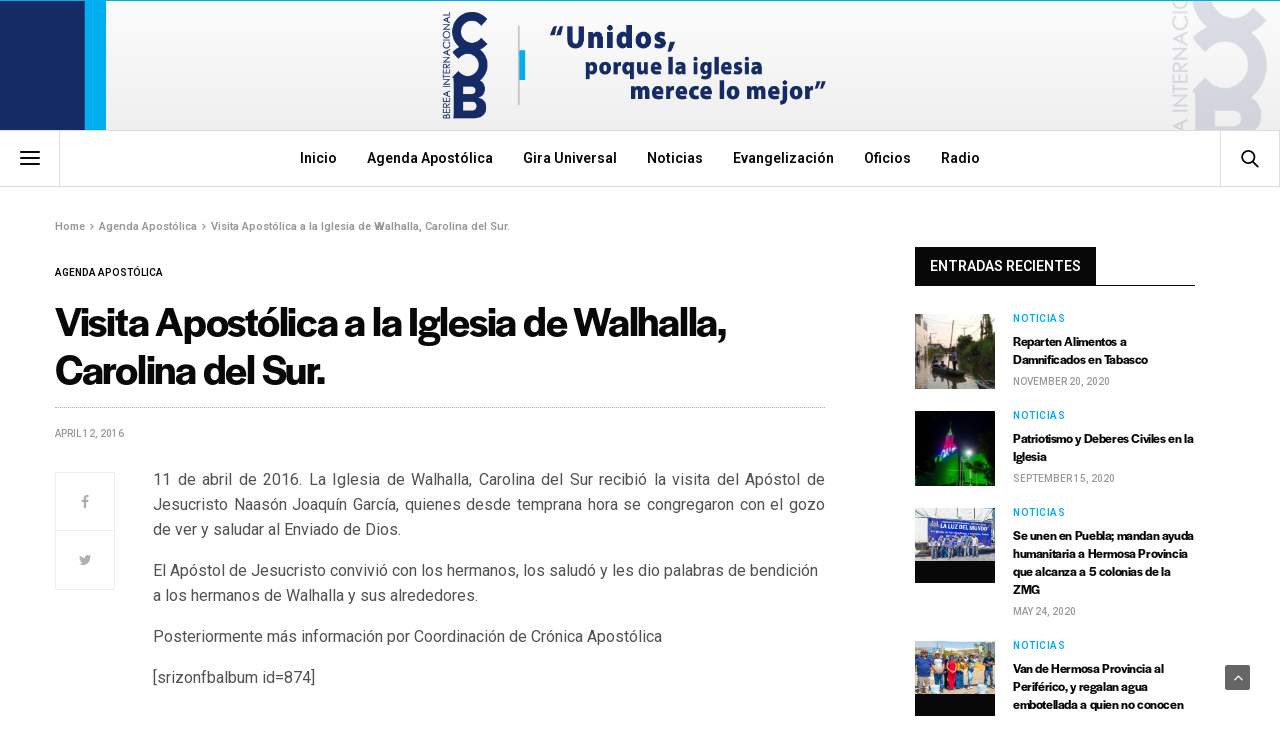

--- FILE ---
content_type: text/html; charset=UTF-8
request_url: https://www.bereainternacional.com/visita-apostolica-a-la-iglesia-de-walhalla-carolina-del-sur/
body_size: 11211
content:
<!doctype html>
<html lang="en">
<head>
	<meta charset="UTF-8">
	<meta name="viewport" content="width=device-width, initial-scale=1, maximum-scale=1, viewport-fit=cover">
	<link rel="profile" href="http://gmpg.org/xfn/11">
	<title>Visita Apostólica a la Iglesia de Walhalla, Carolina del Sur. &#8211; Berea Internacional</title>
<meta name='robots' content='max-image-preview:large' />
	<style>img:is([sizes="auto" i], [sizes^="auto," i]) { contain-intrinsic-size: 3000px 1500px }</style>
	<link rel='dns-prefetch' href='//cdn.plyr.io' />
<link rel='dns-prefetch' href='//use.typekit.net' />
<link rel='dns-prefetch' href='//fonts.googleapis.com' />
<link rel="alternate" type="application/rss+xml" title="Berea Internacional &raquo; Feed" href="https://www.bereainternacional.com/feed/" />
<link rel="preconnect" href="//fonts.gstatic.com/" crossorigin>			<meta property="og:title" content="Visita Apostólica a la Iglesia de Walhalla, Carolina del Sur." />
			<meta property="og:type" content="article" />
			<meta property="og:description" content="11 de abril de 2016. La Iglesia de Walhalla, Carolina del Sur recibió la visita del Apóstol de Jesucristo Naasón Joaquín García, quienes desde temprana hora se congregaron con el gozo de ver y saludar al Enviado de Dios. El Apóstol de Jesucristo convivió con los hermanos, los saludó y les dio palabras de bendición&hellip;" />
			<meta property="og:image" content="" />
			<meta property="og:url" content="https://www.bereainternacional.com/visita-apostolica-a-la-iglesia-de-walhalla-carolina-del-sur/" />
			<script type="text/javascript">
/* <![CDATA[ */
window._wpemojiSettings = {"baseUrl":"https:\/\/s.w.org\/images\/core\/emoji\/16.0.1\/72x72\/","ext":".png","svgUrl":"https:\/\/s.w.org\/images\/core\/emoji\/16.0.1\/svg\/","svgExt":".svg","source":{"concatemoji":"https:\/\/www.bereainternacional.com\/wp-includes\/js\/wp-emoji-release.min.js?ver=6.8.3"}};
/*! This file is auto-generated */
!function(s,n){var o,i,e;function c(e){try{var t={supportTests:e,timestamp:(new Date).valueOf()};sessionStorage.setItem(o,JSON.stringify(t))}catch(e){}}function p(e,t,n){e.clearRect(0,0,e.canvas.width,e.canvas.height),e.fillText(t,0,0);var t=new Uint32Array(e.getImageData(0,0,e.canvas.width,e.canvas.height).data),a=(e.clearRect(0,0,e.canvas.width,e.canvas.height),e.fillText(n,0,0),new Uint32Array(e.getImageData(0,0,e.canvas.width,e.canvas.height).data));return t.every(function(e,t){return e===a[t]})}function u(e,t){e.clearRect(0,0,e.canvas.width,e.canvas.height),e.fillText(t,0,0);for(var n=e.getImageData(16,16,1,1),a=0;a<n.data.length;a++)if(0!==n.data[a])return!1;return!0}function f(e,t,n,a){switch(t){case"flag":return n(e,"\ud83c\udff3\ufe0f\u200d\u26a7\ufe0f","\ud83c\udff3\ufe0f\u200b\u26a7\ufe0f")?!1:!n(e,"\ud83c\udde8\ud83c\uddf6","\ud83c\udde8\u200b\ud83c\uddf6")&&!n(e,"\ud83c\udff4\udb40\udc67\udb40\udc62\udb40\udc65\udb40\udc6e\udb40\udc67\udb40\udc7f","\ud83c\udff4\u200b\udb40\udc67\u200b\udb40\udc62\u200b\udb40\udc65\u200b\udb40\udc6e\u200b\udb40\udc67\u200b\udb40\udc7f");case"emoji":return!a(e,"\ud83e\udedf")}return!1}function g(e,t,n,a){var r="undefined"!=typeof WorkerGlobalScope&&self instanceof WorkerGlobalScope?new OffscreenCanvas(300,150):s.createElement("canvas"),o=r.getContext("2d",{willReadFrequently:!0}),i=(o.textBaseline="top",o.font="600 32px Arial",{});return e.forEach(function(e){i[e]=t(o,e,n,a)}),i}function t(e){var t=s.createElement("script");t.src=e,t.defer=!0,s.head.appendChild(t)}"undefined"!=typeof Promise&&(o="wpEmojiSettingsSupports",i=["flag","emoji"],n.supports={everything:!0,everythingExceptFlag:!0},e=new Promise(function(e){s.addEventListener("DOMContentLoaded",e,{once:!0})}),new Promise(function(t){var n=function(){try{var e=JSON.parse(sessionStorage.getItem(o));if("object"==typeof e&&"number"==typeof e.timestamp&&(new Date).valueOf()<e.timestamp+604800&&"object"==typeof e.supportTests)return e.supportTests}catch(e){}return null}();if(!n){if("undefined"!=typeof Worker&&"undefined"!=typeof OffscreenCanvas&&"undefined"!=typeof URL&&URL.createObjectURL&&"undefined"!=typeof Blob)try{var e="postMessage("+g.toString()+"("+[JSON.stringify(i),f.toString(),p.toString(),u.toString()].join(",")+"));",a=new Blob([e],{type:"text/javascript"}),r=new Worker(URL.createObjectURL(a),{name:"wpTestEmojiSupports"});return void(r.onmessage=function(e){c(n=e.data),r.terminate(),t(n)})}catch(e){}c(n=g(i,f,p,u))}t(n)}).then(function(e){for(var t in e)n.supports[t]=e[t],n.supports.everything=n.supports.everything&&n.supports[t],"flag"!==t&&(n.supports.everythingExceptFlag=n.supports.everythingExceptFlag&&n.supports[t]);n.supports.everythingExceptFlag=n.supports.everythingExceptFlag&&!n.supports.flag,n.DOMReady=!1,n.readyCallback=function(){n.DOMReady=!0}}).then(function(){return e}).then(function(){var e;n.supports.everything||(n.readyCallback(),(e=n.source||{}).concatemoji?t(e.concatemoji):e.wpemoji&&e.twemoji&&(t(e.twemoji),t(e.wpemoji)))}))}((window,document),window._wpemojiSettings);
/* ]]> */
</script>
<style id='wp-emoji-styles-inline-css' type='text/css'>

	img.wp-smiley, img.emoji {
		display: inline !important;
		border: none !important;
		box-shadow: none !important;
		height: 1em !important;
		width: 1em !important;
		margin: 0 0.07em !important;
		vertical-align: -0.1em !important;
		background: none !important;
		padding: 0 !important;
	}
</style>
<link rel='stylesheet' id='wp-block-library-css' href='https://www.bereainternacional.com/wp-includes/css/dist/block-library/style.min.css?ver=6.8.3' media='all' />
<style id='classic-theme-styles-inline-css' type='text/css'>
/*! This file is auto-generated */
.wp-block-button__link{color:#fff;background-color:#32373c;border-radius:9999px;box-shadow:none;text-decoration:none;padding:calc(.667em + 2px) calc(1.333em + 2px);font-size:1.125em}.wp-block-file__button{background:#32373c;color:#fff;text-decoration:none}
</style>
<style id='global-styles-inline-css' type='text/css'>
:root{--wp--preset--aspect-ratio--square: 1;--wp--preset--aspect-ratio--4-3: 4/3;--wp--preset--aspect-ratio--3-4: 3/4;--wp--preset--aspect-ratio--3-2: 3/2;--wp--preset--aspect-ratio--2-3: 2/3;--wp--preset--aspect-ratio--16-9: 16/9;--wp--preset--aspect-ratio--9-16: 9/16;--wp--preset--color--black: #000000;--wp--preset--color--cyan-bluish-gray: #abb8c3;--wp--preset--color--white: #ffffff;--wp--preset--color--pale-pink: #f78da7;--wp--preset--color--vivid-red: #cf2e2e;--wp--preset--color--luminous-vivid-orange: #ff6900;--wp--preset--color--luminous-vivid-amber: #fcb900;--wp--preset--color--light-green-cyan: #7bdcb5;--wp--preset--color--vivid-green-cyan: #00d084;--wp--preset--color--pale-cyan-blue: #8ed1fc;--wp--preset--color--vivid-cyan-blue: #0693e3;--wp--preset--color--vivid-purple: #9b51e0;--wp--preset--color--thb-accent: #00adef;--wp--preset--gradient--vivid-cyan-blue-to-vivid-purple: linear-gradient(135deg,rgba(6,147,227,1) 0%,rgb(155,81,224) 100%);--wp--preset--gradient--light-green-cyan-to-vivid-green-cyan: linear-gradient(135deg,rgb(122,220,180) 0%,rgb(0,208,130) 100%);--wp--preset--gradient--luminous-vivid-amber-to-luminous-vivid-orange: linear-gradient(135deg,rgba(252,185,0,1) 0%,rgba(255,105,0,1) 100%);--wp--preset--gradient--luminous-vivid-orange-to-vivid-red: linear-gradient(135deg,rgba(255,105,0,1) 0%,rgb(207,46,46) 100%);--wp--preset--gradient--very-light-gray-to-cyan-bluish-gray: linear-gradient(135deg,rgb(238,238,238) 0%,rgb(169,184,195) 100%);--wp--preset--gradient--cool-to-warm-spectrum: linear-gradient(135deg,rgb(74,234,220) 0%,rgb(151,120,209) 20%,rgb(207,42,186) 40%,rgb(238,44,130) 60%,rgb(251,105,98) 80%,rgb(254,248,76) 100%);--wp--preset--gradient--blush-light-purple: linear-gradient(135deg,rgb(255,206,236) 0%,rgb(152,150,240) 100%);--wp--preset--gradient--blush-bordeaux: linear-gradient(135deg,rgb(254,205,165) 0%,rgb(254,45,45) 50%,rgb(107,0,62) 100%);--wp--preset--gradient--luminous-dusk: linear-gradient(135deg,rgb(255,203,112) 0%,rgb(199,81,192) 50%,rgb(65,88,208) 100%);--wp--preset--gradient--pale-ocean: linear-gradient(135deg,rgb(255,245,203) 0%,rgb(182,227,212) 50%,rgb(51,167,181) 100%);--wp--preset--gradient--electric-grass: linear-gradient(135deg,rgb(202,248,128) 0%,rgb(113,206,126) 100%);--wp--preset--gradient--midnight: linear-gradient(135deg,rgb(2,3,129) 0%,rgb(40,116,252) 100%);--wp--preset--font-size--small: 13px;--wp--preset--font-size--medium: 20px;--wp--preset--font-size--large: 36px;--wp--preset--font-size--x-large: 42px;--wp--preset--spacing--20: 0.44rem;--wp--preset--spacing--30: 0.67rem;--wp--preset--spacing--40: 1rem;--wp--preset--spacing--50: 1.5rem;--wp--preset--spacing--60: 2.25rem;--wp--preset--spacing--70: 3.38rem;--wp--preset--spacing--80: 5.06rem;--wp--preset--shadow--natural: 6px 6px 9px rgba(0, 0, 0, 0.2);--wp--preset--shadow--deep: 12px 12px 50px rgba(0, 0, 0, 0.4);--wp--preset--shadow--sharp: 6px 6px 0px rgba(0, 0, 0, 0.2);--wp--preset--shadow--outlined: 6px 6px 0px -3px rgba(255, 255, 255, 1), 6px 6px rgba(0, 0, 0, 1);--wp--preset--shadow--crisp: 6px 6px 0px rgba(0, 0, 0, 1);}:where(.is-layout-flex){gap: 0.5em;}:where(.is-layout-grid){gap: 0.5em;}body .is-layout-flex{display: flex;}.is-layout-flex{flex-wrap: wrap;align-items: center;}.is-layout-flex > :is(*, div){margin: 0;}body .is-layout-grid{display: grid;}.is-layout-grid > :is(*, div){margin: 0;}:where(.wp-block-columns.is-layout-flex){gap: 2em;}:where(.wp-block-columns.is-layout-grid){gap: 2em;}:where(.wp-block-post-template.is-layout-flex){gap: 1.25em;}:where(.wp-block-post-template.is-layout-grid){gap: 1.25em;}.has-black-color{color: var(--wp--preset--color--black) !important;}.has-cyan-bluish-gray-color{color: var(--wp--preset--color--cyan-bluish-gray) !important;}.has-white-color{color: var(--wp--preset--color--white) !important;}.has-pale-pink-color{color: var(--wp--preset--color--pale-pink) !important;}.has-vivid-red-color{color: var(--wp--preset--color--vivid-red) !important;}.has-luminous-vivid-orange-color{color: var(--wp--preset--color--luminous-vivid-orange) !important;}.has-luminous-vivid-amber-color{color: var(--wp--preset--color--luminous-vivid-amber) !important;}.has-light-green-cyan-color{color: var(--wp--preset--color--light-green-cyan) !important;}.has-vivid-green-cyan-color{color: var(--wp--preset--color--vivid-green-cyan) !important;}.has-pale-cyan-blue-color{color: var(--wp--preset--color--pale-cyan-blue) !important;}.has-vivid-cyan-blue-color{color: var(--wp--preset--color--vivid-cyan-blue) !important;}.has-vivid-purple-color{color: var(--wp--preset--color--vivid-purple) !important;}.has-black-background-color{background-color: var(--wp--preset--color--black) !important;}.has-cyan-bluish-gray-background-color{background-color: var(--wp--preset--color--cyan-bluish-gray) !important;}.has-white-background-color{background-color: var(--wp--preset--color--white) !important;}.has-pale-pink-background-color{background-color: var(--wp--preset--color--pale-pink) !important;}.has-vivid-red-background-color{background-color: var(--wp--preset--color--vivid-red) !important;}.has-luminous-vivid-orange-background-color{background-color: var(--wp--preset--color--luminous-vivid-orange) !important;}.has-luminous-vivid-amber-background-color{background-color: var(--wp--preset--color--luminous-vivid-amber) !important;}.has-light-green-cyan-background-color{background-color: var(--wp--preset--color--light-green-cyan) !important;}.has-vivid-green-cyan-background-color{background-color: var(--wp--preset--color--vivid-green-cyan) !important;}.has-pale-cyan-blue-background-color{background-color: var(--wp--preset--color--pale-cyan-blue) !important;}.has-vivid-cyan-blue-background-color{background-color: var(--wp--preset--color--vivid-cyan-blue) !important;}.has-vivid-purple-background-color{background-color: var(--wp--preset--color--vivid-purple) !important;}.has-black-border-color{border-color: var(--wp--preset--color--black) !important;}.has-cyan-bluish-gray-border-color{border-color: var(--wp--preset--color--cyan-bluish-gray) !important;}.has-white-border-color{border-color: var(--wp--preset--color--white) !important;}.has-pale-pink-border-color{border-color: var(--wp--preset--color--pale-pink) !important;}.has-vivid-red-border-color{border-color: var(--wp--preset--color--vivid-red) !important;}.has-luminous-vivid-orange-border-color{border-color: var(--wp--preset--color--luminous-vivid-orange) !important;}.has-luminous-vivid-amber-border-color{border-color: var(--wp--preset--color--luminous-vivid-amber) !important;}.has-light-green-cyan-border-color{border-color: var(--wp--preset--color--light-green-cyan) !important;}.has-vivid-green-cyan-border-color{border-color: var(--wp--preset--color--vivid-green-cyan) !important;}.has-pale-cyan-blue-border-color{border-color: var(--wp--preset--color--pale-cyan-blue) !important;}.has-vivid-cyan-blue-border-color{border-color: var(--wp--preset--color--vivid-cyan-blue) !important;}.has-vivid-purple-border-color{border-color: var(--wp--preset--color--vivid-purple) !important;}.has-vivid-cyan-blue-to-vivid-purple-gradient-background{background: var(--wp--preset--gradient--vivid-cyan-blue-to-vivid-purple) !important;}.has-light-green-cyan-to-vivid-green-cyan-gradient-background{background: var(--wp--preset--gradient--light-green-cyan-to-vivid-green-cyan) !important;}.has-luminous-vivid-amber-to-luminous-vivid-orange-gradient-background{background: var(--wp--preset--gradient--luminous-vivid-amber-to-luminous-vivid-orange) !important;}.has-luminous-vivid-orange-to-vivid-red-gradient-background{background: var(--wp--preset--gradient--luminous-vivid-orange-to-vivid-red) !important;}.has-very-light-gray-to-cyan-bluish-gray-gradient-background{background: var(--wp--preset--gradient--very-light-gray-to-cyan-bluish-gray) !important;}.has-cool-to-warm-spectrum-gradient-background{background: var(--wp--preset--gradient--cool-to-warm-spectrum) !important;}.has-blush-light-purple-gradient-background{background: var(--wp--preset--gradient--blush-light-purple) !important;}.has-blush-bordeaux-gradient-background{background: var(--wp--preset--gradient--blush-bordeaux) !important;}.has-luminous-dusk-gradient-background{background: var(--wp--preset--gradient--luminous-dusk) !important;}.has-pale-ocean-gradient-background{background: var(--wp--preset--gradient--pale-ocean) !important;}.has-electric-grass-gradient-background{background: var(--wp--preset--gradient--electric-grass) !important;}.has-midnight-gradient-background{background: var(--wp--preset--gradient--midnight) !important;}.has-small-font-size{font-size: var(--wp--preset--font-size--small) !important;}.has-medium-font-size{font-size: var(--wp--preset--font-size--medium) !important;}.has-large-font-size{font-size: var(--wp--preset--font-size--large) !important;}.has-x-large-font-size{font-size: var(--wp--preset--font-size--x-large) !important;}
:where(.wp-block-post-template.is-layout-flex){gap: 1.25em;}:where(.wp-block-post-template.is-layout-grid){gap: 1.25em;}
:where(.wp-block-columns.is-layout-flex){gap: 2em;}:where(.wp-block-columns.is-layout-grid){gap: 2em;}
:root :where(.wp-block-pullquote){font-size: 1.5em;line-height: 1.6;}
</style>
<link rel='stylesheet' id='esg-plugin-settings-css' href='https://www.bereainternacional.com/wp-content/plugins/essential-grid/public/assets/css/settings.css?ver=3.0.17.1' media='all' />
<link rel='stylesheet' id='tp-fontello-css' href='https://www.bereainternacional.com/wp-content/plugins/essential-grid/public/assets/font/fontello/css/fontello.css?ver=3.0.17.1' media='all' />
<link rel='stylesheet' id='thb-fa-css' href='https://www.bereainternacional.com/wp-content/themes/goodlife-wp/assets/css/font-awesome.min.css?ver=4.7.0' media='all' />
<link rel='stylesheet' id='thb-app-css' href='https://www.bereainternacional.com/wp-content/themes/goodlife-wp/assets/css/app.css?ver=4.6.0' media='all' />
<style id='thb-app-inline-css' type='text/css'>
body {font-family:Roboto, 'BlinkMacSystemFont', -apple-system, 'Roboto', 'Lucida Sans';}h1, h2, h3, h4, h5, h6 {font-family:halyard-display, 'BlinkMacSystemFont', -apple-system, 'Roboto', 'Lucida Sans';}#wrapper [role="main"]>.row,.post .post-content>.row,.post-header.small+.style5-container,#infinite-article,.post-detail-row,.woocommerce-tabs .tabs li.active,.select2-container .select2-dropdown,.post.post-fashion .post-title-container {background-color:#ffffff;}.post .post-navi .columns+.columns,.woocommerce-tabs .tabs li.active {border-color:#ffffff;}.subheader {background-color:#152b65 !important;}.subheader.dark ul > li .sub-menu,.subheader.light ul > li .sub-menu {background:#172e6d;}.subheader ul {font-size:14px;}@media only screen and (min-width:48.063em) {.header {}}.header {background-color:#152b65 !important;background-image:url(https://www.bereainternacional.com/wp-content/uploads/2016/05/11-29-2020-_berea_internacional_header_background2.jpg) !important;background-position:center center !important;background-size:cover !important;}@media only screen and (min-width:64.063em) {.header .logo .logoimg {max-height:110px;}}@media only screen and (max-width:64.063em) {.header .logo .logoimg {max-height:85px;}}@media only screen and (min-width:64.063em) {.subheader.fixed .logo .logolink .logoimg {max-height:30px;}}.menu-holder.style1.dark {background-color:#b7b7b7 !important;}#mobile-menu {background-color: !important;}a:hover, .menu-holder ul li.menu-item-mega-parent .thb_mega_menu_holder .thb_mega_menu li.active a,.menu-holder ul li.sfHover > a, .subcategory_container .thb-sibling-categories li a:hover,label small, .more-link, .comment-respond .comment-reply-title small a, .btn.accent-transparent, .button.accent-transparent, input[type=submit].accent-transparent, .category_title.search span, .video_playlist .video_play.video-active .post-title h6, .menu-holder.dark ul li .sub-menu a:hover, .menu-holder.dark ul.sf-menu > li > a:hover, .post .post-bottom-meta a:hover,.thb-title-color-hover .post .post-title .entry-title a:hover,.btn.accent-border, .button.accent-border, input[type=submit].accent-border {color:#00adef;}ul.point-list li:before, ol.point-list li:before, .post .article-tags .tags-title, .post.post-overlay .post-gallery .counts,.post-review ul li .progress span, .post-review .average, .category-title.style1 .category-header, .widget.widget_topreviews .style1 li .progress, .btn.black:hover, .button.black:hover, input[type=submit].black:hover, .btn.white:hover, .button.white:hover, input[type=submit].white:hover, .btn.accent:hover, .button.accent:hover, input[type=submit].accent:hover, .btn.accent-transparent:hover, .button.accent-transparent:hover, input[type=submit].accent-transparent:hover, #scroll_totop:hover, .subheader.fixed > .row .progress, #mobile-menu.style2, .thb-cookie-bar,.btn.accent-fill, .button.accent-fill, input[type=submit].accent-fill {background-color:#00adef;}.plyr__control--overlaid,.plyr--video .plyr__control.plyr__tab-focus, .plyr--video .plyr__control:hover, .plyr--video .plyr__control[aria-expanded=true] {background:#00adef;}.plyr--full-ui input[type=range] {color:#00adef;}.menu-holder ul li.menu-item-mega-parent .thb_mega_menu_holder, .btn.black:hover, .button.black:hover, input[type=submit].black:hover, .btn.accent, .button.accent, input[type=submit].accent, .btn.white:hover, .button.white:hover, input[type=submit].white:hover, .btn.accent:hover, .button.accent:hover, input[type=submit].accent:hover, .btn.accent-transparent, .button.accent-transparent, input[type=submit].accent-transparent,.quick_search .quick_searchform,.btn.accent-border, .button.accent-border, input[type=submit].accent-border,.btn.accent-fill, .button.accent-fill, input[type=submit].accent-fill {border-color:#00adef;}.btn.accent-fill:hover, .button.accent-fill:hover, input[type=submit].accent-fill:hover {border-color:#009fdc;background-color:#009fdc;}.quick_search .quick_searchform input[type="submit"] {background:rgba(0,173,239, .1);}.quick_search .quick_searchform:after {border-bottom-color:#00adef;}.quick_search .quick_searchform input[type="submit"]:hover {background:rgba(0,173,239, .2);}.post .article-tags .tags-title:after {border-left-color:#00adef;}.rtl .post .article-tags .tags-title:after {border-right-color:#00adef;}.circle_rating .circle_perc {stroke:#00adef;}.header .quick_search.active .quick_search_icon,.menu-right-content .quick_search.active .quick_search_icon,.post .post-bottom-meta a:hover .comment_icon,.btn.accent-border .thb-next-arrow,.button.accent-border .thb-next-arrow,input[type=submit].accent-border .thb-next-arrow,.btn.accent-transparent .thb-next-arrow,.button.accent-transparent .thb-next-arrow,input[type=submit].accent-transparent .thb-next-arrow {fill:#00adef;}.post .post-content p a {border-color:#00ffff;-moz-box-shadow:inset 0 -5px 0 #00ffff;-webkit-box-shadow:inset 0 -5px 0 #00ffff;box-shadow:inset 0 -5px 0 #00ffff;}.post.carousel-listing.slick-current:after {-moz-box-shadow:inset 0 4px 0 0 #00adef;-webkit-box-shadow:inset 0 4px 0 0 #00adef;box-shadow:inset 0 4px 0 0 #00adef;}.post .post-content p a:hover {background:#00ffff;}.subheader.fixed > .row .progress {background:#00adef;}.post .widget.title-style1 .widget_title > strong {color:#000000;}.post .widget.title-style2 .widget_title > strong {background-color:#000000;}.post .widget .widget_title {border-color:#000000;}input[type="submit"],submit,.button,.btn {}.post .post-bottom-meta {}.post .post-category {}.widget > strong {}h1,.h1 {}h2 {}h3 {}h4 {}h5 {}h6 {font-size:16px;}@media only screen and (min-width:64.063em) {.header.style1 .logo .logolink,.header.style2 .logo .logolink,.header.style3 .logo .logolink,.header.style4 .logo .logolink,.header.style5 .logo .logolink,.header.style6 .logo .logolink,.header.style7 .logo .logolink,.header.style8 .logo .logolink {padding-top:10px;padding-bottom:10px;;}}.widget:not(.woo) {;}#footer {padding-top:25px;padding-bottom:15px;;}.post .post-title h1 {}.menu-holder ul.sf-menu > li > a {}.menu-holder ul.sf-menu > li > a {font-size:14px;text-transform:none !important;}.menu-holder ul li .sub-menu li a,.menu-holder ul li.menu-item-mega-parent .thb_mega_menu_holder .thb_mega_menu li > a {}.menu-holder ul li .sub-menu li a,.menu-holder ul li.menu-item-mega-parent .thb_mega_menu_holder .thb_mega_menu li > a {font-size:13px;text-transform:none !important;}.mobile-menu li a {}.mobile-menu li a {}.mobile-menu .sub-menu li a {}.mobile-menu .sub-menu li a {}.header .menu-holder ul.sf-menu > li.menu-item-category-72 > a:hover,.menu-holder.style1 ul.sf-menu > li.menu-item-category-72 > a:hover,.menu-holder ul li.menu-item-mega-parent .thb_mega_menu_holder .thb_mega_menu li.menu-item-category-72 > a:hover,.menu-holder ul li.menu-item-mega-parent .thb_mega_menu_holder .thb_mega_menu li.menu-item-category-72.active > a,.menu-holder ul li .sub-menu li.menu-item-category-72 > a:hover,.post .single_category_title.category-link-72 {color:#00adef;}.menu-holder ul.sf-menu > li.menu-item-category-72 > a + .thb_mega_menu_holder {border-color:#00adef;}.post .single_category_title.category-boxed-link-72.boxed-link,.category_title.cat-72:before,.category-title.style1 .category-header.cat-72,.category_title.style3.cat-72 h4:before {background-color:#00adef;}.post.carousel-style2[data-catid="72"]:hover {background-color:#00adef;}.widget:not(.widget_singlead) {background-color:#ffffff !important;}[role="main"] .widget.widget_categoryslider .slick-nav {background-color:#ffffff !important;}#footer {background-color:#152b65 !important;background-repeat:no-repeat !important;background-position:center top !important;background-size:cover !important;}#footer .widget.widget_categoryslider .slick-nav {background-color:#152b65 !important;background-repeat:no-repeat !important;background-position:center top !important;background-size:cover !important;}.thb-login-form.dark,.thb-login-form {background-color: !important;}#subfooter {background-color: !important;}@media only screen and (min-width:48.063em) {#subfooter .logolink .logoimg {max-height:27px;}}#footer .textwidget {max-width:80%;}
</style>
<link rel='stylesheet' id='style-css' href='https://www.bereainternacional.com/wp-content/themes/goodlife-wp/style.css?ver=4.6.0' media='all' />
<link rel='stylesheet' id='thb-google-fonts-css' href='https://fonts.googleapis.com/css?family=Roboto%3A100%2C200%2C300%2C400%2C500%2C600%2C700%2C800%2C900%2C100i%2C200i%2C300i%2C400i%2C500i%2C600i%2C700i%2C800i%2C900i&#038;subset=latin&#038;display=swap&#038;ver=4.6.0' media='all' />
<script type="text/javascript" src="https://www.bereainternacional.com/wp-includes/js/jquery/jquery.min.js?ver=3.7.1" id="jquery-core-js"></script>
<script type="text/javascript" src="https://www.bereainternacional.com/wp-includes/js/jquery/jquery-migrate.min.js?ver=3.4.1" id="jquery-migrate-js"></script>
<script type="text/javascript" src="https://use.typekit.net/kbs3caa.js?ver=4.6.0" id="thb-typekit-js"></script>
<script type="text/javascript" id="thb-typekit-js-after">
/* <![CDATA[ */
try{Typekit.load({ async: true });}catch(e){}
/* ]]> */
</script>
<link rel="https://api.w.org/" href="https://www.bereainternacional.com/wp-json/" /><link rel="alternate" title="JSON" type="application/json" href="https://www.bereainternacional.com/wp-json/wp/v2/posts/11373" /><link rel="EditURI" type="application/rsd+xml" title="RSD" href="https://www.bereainternacional.com/xmlrpc.php?rsd" />
<meta name="generator" content="WordPress 6.8.3" />
<link rel="canonical" href="https://www.bereainternacional.com/visita-apostolica-a-la-iglesia-de-walhalla-carolina-del-sur/" />
<link rel='shortlink' href='https://www.bereainternacional.com/?p=11373' />
<link rel="alternate" title="oEmbed (JSON)" type="application/json+oembed" href="https://www.bereainternacional.com/wp-json/oembed/1.0/embed?url=https%3A%2F%2Fwww.bereainternacional.com%2Fvisita-apostolica-a-la-iglesia-de-walhalla-carolina-del-sur%2F" />
<link rel="alternate" title="oEmbed (XML)" type="text/xml+oembed" href="https://www.bereainternacional.com/wp-json/oembed/1.0/embed?url=https%3A%2F%2Fwww.bereainternacional.com%2Fvisita-apostolica-a-la-iglesia-de-walhalla-carolina-del-sur%2F&#038;format=xml" />
<link rel="icon" href="https://www.bereainternacional.com/wp-content/uploads/2019/04/cropped-04-15-2019_favicon-160x160.png" sizes="32x32" />
<link rel="icon" href="https://www.bereainternacional.com/wp-content/uploads/2019/04/cropped-04-15-2019_favicon.png" sizes="192x192" />
<link rel="apple-touch-icon" href="https://www.bereainternacional.com/wp-content/uploads/2019/04/cropped-04-15-2019_favicon.png" />
<meta name="msapplication-TileImage" content="https://www.bereainternacional.com/wp-content/uploads/2019/04/cropped-04-15-2019_favicon.png" />
<noscript><style> .wpb_animate_when_almost_visible { opacity: 1; }</style></noscript></head>
<body class="wp-singular post-template-default single single-post postid-11373 single-format-standard wp-theme-goodlife-wp bridge-core-1.0.5 thb-boxed-off thb_ads_header_mobile_off thb-lightbox-on thb-capitalize-off thb-dark-mode-off thb-header-style7 thb-title-underline-hover wpb-js-composer js-comp-ver-6.10.0 vc_responsive">
<div id="wrapper" class="open">

	<!-- Start Content Container -->
	<div id="content-container">
		<!-- Start Content Click Capture -->
		<div class="click-capture"></div>
		<!-- End Content Click Capture -->
		<!-- Start Fixed Header -->
<div class="subheader fixed dark">
	<div class="row hide-for-large mobile-fixed-header align-middle">
		<div class="small-2 columns text-left mobile-icon-holder">
				<div class="mobile-toggle-holder">
		<div class="mobile-toggle">
			<span></span><span></span><span></span>
		</div>
	</div>
			</div>
		<div class="small-8 large-4 columns logo">
			<a href="https://www.bereainternacional.com/" class="logolink">
				<img src="https://www.bereainternacional.com/wp-content/uploads/2018/09/berea_logo.png" class="logoimg" alt="Berea Internacional"/>
			</a>
		</div>
		<div class="small-2 columns text-right mobile-share-holder">
			<div>
				<div class="quick_search">
		<a href="#" class="quick_toggle"></a>
		<svg class="quick_search_icon" xmlns="http://www.w3.org/2000/svg" xmlns:xlink="http://www.w3.org/1999/xlink" x="0px" y="0px" width="19px" height="19px" viewBox="0 0 19 19" xml:space="preserve">
	<path d="M18.96,16.896l-4.973-4.926c1.02-1.255,1.633-2.846,1.633-4.578c0-4.035-3.312-7.317-7.385-7.317S0.849,3.358,0.849,7.393
		c0,4.033,3.313,7.316,7.386,7.316c1.66,0,3.188-0.552,4.422-1.471l4.998,4.95c0.181,0.179,0.416,0.268,0.652,0.268
		c0.235,0,0.472-0.089,0.652-0.268C19.32,17.832,19.32,17.253,18.96,16.896z M2.693,7.393c0-3.027,2.485-5.489,5.542-5.489
		c3.054,0,5.541,2.462,5.541,5.489c0,3.026-2.486,5.489-5.541,5.489C5.179,12.882,2.693,10.419,2.693,7.393z"/>
</svg>		<form method="get" class="quick_searchform" role="search" action="https://www.bereainternacional.com/">
			<input name="s" type="text" class="s">
			<input type="submit" value="Search">
		</form>
	</div>

				</div>
		</div>
	</div>
	<div class="row full-width-row show-for-large">
			<div class="medium-8 columns logo">
			<a href="https://www.bereainternacional.com/" class="logolink">
				<img src="https://www.bereainternacional.com/wp-content/uploads/2018/09/berea_logo.png" class="logoimg" alt="Berea Internacional"/>
			</a>
			<span class="page-title" id="page-title">Visita Apostólica a la Iglesia de Walhalla, Carolina del Sur.</span>
		</div>
	<div class="medium-4 columns">
				<aside class="share-article-vertical share-main hide-on-print
		 ">

				<a href="http://www.facebook.com/sharer.php?u=https%3A%2F%2Fwww.bereainternacional.com%2Fvisita-apostolica-a-la-iglesia-de-walhalla-carolina-del-sur%2F" class="facebook social"><i class="fa fa-facebook"></i></a>
						<a href="https://twitter.com/intent/tweet?text=Visita+Apost%C3%B3lica+a+la+Iglesia+de+Walhalla%2C+Carolina+del+Sur.&url=https%3A%2F%2Fwww.bereainternacional.com%2Fvisita-apostolica-a-la-iglesia-de-walhalla-carolina-del-sur%2F&via=anteksiler" class="twitter social "><i class="fa fa-twitter"></i></a>
												<a href="whatsapp://send?text=Visita+Apost%C3%B3lica+a+la+Iglesia+de+Walhalla%2C+Carolina+del+Sur. https://www.bereainternacional.com/visita-apostolica-a-la-iglesia-de-walhalla-carolina-del-sur/" class="whatsapp social" data-href="https://www.bereainternacional.com/visita-apostolica-a-la-iglesia-de-walhalla-carolina-del-sur/" data-action="share/whatsapp/share"><i class="fa fa-whatsapp"></i></a>
			</aside>
			</div>
				<span class="progress"></span>
			</div>
</div>
<!-- End Fixed Header -->
<!-- Start Header -->
<header class="header style7  light">
	<div class="row full-width-row">
		<div class="small-2 medium-3 columns text-left mobile-icon-holder">
				<div class="mobile-toggle-holder">
		<div class="mobile-toggle">
			<span></span><span></span><span></span>
		</div>
	</div>
			</div>
		<div class="large-4 columns thb-a">
					</div>
		<div class="small-8 medium-6 large-4 columns logo">
				<a href="https://www.bereainternacional.com/" class="logolink">
					<img src="https://www.bereainternacional.com/wp-content/uploads/2016/05/11-29-2020-_berea_internacional_logo.png" class="logoimg" alt="Berea Internacional"/>
				</a>
		</div>
		<div class="small-2 medium-3 columns text-right mobile-share-holder">
				<div class="quick_search">
		<a href="#" class="quick_toggle"></a>
		<svg class="quick_search_icon" xmlns="http://www.w3.org/2000/svg" xmlns:xlink="http://www.w3.org/1999/xlink" x="0px" y="0px" width="19px" height="19px" viewBox="0 0 19 19" xml:space="preserve">
	<path d="M18.96,16.896l-4.973-4.926c1.02-1.255,1.633-2.846,1.633-4.578c0-4.035-3.312-7.317-7.385-7.317S0.849,3.358,0.849,7.393
		c0,4.033,3.313,7.316,7.386,7.316c1.66,0,3.188-0.552,4.422-1.471l4.998,4.95c0.181,0.179,0.416,0.268,0.652,0.268
		c0.235,0,0.472-0.089,0.652-0.268C19.32,17.832,19.32,17.253,18.96,16.896z M2.693,7.393c0-3.027,2.485-5.489,5.542-5.489
		c3.054,0,5.541,2.462,5.541,5.489c0,3.026-2.486,5.489-5.541,5.489C5.179,12.882,2.693,10.419,2.693,7.393z"/>
</svg>		<form method="get" class="quick_searchform" role="search" action="https://www.bereainternacional.com/">
			<input name="s" type="text" class="s">
			<input type="submit" value="Search">
		</form>
	</div>

			</div>
		<div class="large-4 columns thb-a thb-a-right">
					</div>
	</div>
</header>
<!-- End Header -->
<div id="navholder" class="light menu-light ">
	<nav class="menu-holder style7 light" id="menu_width">
		<div class="row full-width-row no-padding no-row-padding">
			<div class="medium-2 columns">
					<div class="mobile-toggle-holder">
		<div class="mobile-toggle">
			<span></span><span></span><span></span>
		</div>
	</div>
				</div>
		<div class="medium-8 columns text-center">
					<ul id="menu-menu" class="sf-menu style1"><li id="menu-item-60436" class="menu-item menu-item-type-post_type menu-item-object-page menu-item-60436"><a href="https://www.bereainternacional.com/inicio-2/">Inicio</a></li>
<li id="menu-item-50708" class="menu-item menu-item-type-taxonomy menu-item-object-category current-post-ancestor current-menu-parent current-post-parent menu-item-50708 menu-item-category-2"><a href="https://www.bereainternacional.com/category/cca/">Agenda Apostólica</a></li>
<li id="menu-item-60487" class="menu-item menu-item-type-taxonomy menu-item-object-category current-post-ancestor menu-item-60487 menu-item-category-25"><a href="https://www.bereainternacional.com/category/gira-universal/">Gira Universal</a></li>
<li id="menu-item-50707" class="menu-item menu-item-type-taxonomy menu-item-object-category menu-item-50707 menu-item-category-72"><a href="https://www.bereainternacional.com/category/noticias/">Noticias</a></li>
<li id="menu-item-51733" class="menu-item menu-item-type-taxonomy menu-item-object-category menu-item-51733 menu-item-category-71"><a href="https://www.bereainternacional.com/category/evangelizacion/">Evangelización</a></li>
<li id="menu-item-51734" class="menu-item menu-item-type-taxonomy menu-item-object-category menu-item-51734 menu-item-category-776"><a href="https://www.bereainternacional.com/category/oficios/">Oficios</a></li>
<li id="menu-item-50706" class="menu-item menu-item-type-custom menu-item-object-custom menu-item-50706"><a href="https://www.berearadio.com">Radio</a></li>
</ul>				</div>
		<div class="medium-2 columns text-right">
				<div class="menu-right-content">
							<div class="quick_search">
		<a href="#" class="quick_toggle"></a>
		<svg class="quick_search_icon" xmlns="http://www.w3.org/2000/svg" xmlns:xlink="http://www.w3.org/1999/xlink" x="0px" y="0px" width="19px" height="19px" viewBox="0 0 19 19" xml:space="preserve">
	<path d="M18.96,16.896l-4.973-4.926c1.02-1.255,1.633-2.846,1.633-4.578c0-4.035-3.312-7.317-7.385-7.317S0.849,3.358,0.849,7.393
		c0,4.033,3.313,7.316,7.386,7.316c1.66,0,3.188-0.552,4.422-1.471l4.998,4.95c0.181,0.179,0.416,0.268,0.652,0.268
		c0.235,0,0.472-0.089,0.652-0.268C19.32,17.832,19.32,17.253,18.96,16.896z M2.693,7.393c0-3.027,2.485-5.489,5.542-5.489
		c3.054,0,5.541,2.462,5.541,5.489c0,3.026-2.486,5.489-5.541,5.489C5.179,12.882,2.693,10.419,2.693,7.393z"/>
</svg>		<form method="get" class="quick_searchform" role="search" action="https://www.bereainternacional.com/">
			<input name="s" type="text" class="s">
			<input type="submit" value="Search">
		</form>
	</div>

		</div>
			</div>
	</nav>
</div>

		<div role="main">
<div id="infinite-article" data-infinite="on" data-infinite-count="" class="on" data-security="eee1eb842c">
	<div class="row post-detail-row top-padding post-detail-style1"
	>
	<div class="small-12 medium-8 columns">

	  <article itemscope itemtype="http://schema.org/Article" class="post blog-post post-11373 type-post status-publish format-standard hentry category-cca category-6a-etapa" id="post-11373" data-id="11373" data-url="https://www.bereainternacional.com/visita-apostolica-a-la-iglesia-de-walhalla-carolina-del-sur/">
					<div class="breadcrumb-container">
		<div class="row no-padding">
			<div class="small-12 columns">
			<nav role="navigation" aria-label="Breadcrumbs" class="breadcrumb-trail breadcrumbs" itemprop="breadcrumb"><ul class="trail-items" itemscope itemtype="http://schema.org/BreadcrumbList"><meta name="numberOfItems" content="3" /><meta name="itemListOrder" content="Ascending" /><li itemprop="itemListElement" itemscope itemtype="http://schema.org/ListItem" class="trail-item trail-begin"><a href="https://www.bereainternacional.com/" rel="home" itemprop="item"><span itemprop="name">Home</span></a><meta itemprop="position" content="1" /></li><li itemprop="itemListElement" itemscope itemtype="http://schema.org/ListItem" class="trail-item"><a href="https://www.bereainternacional.com/category/cca/" itemprop="item"><span itemprop="name">Agenda Apostólica</span></a><meta itemprop="position" content="2" /></li><li itemprop="itemListElement" itemscope itemtype="http://schema.org/ListItem" class="trail-item trail-end"><span itemprop="item"><span itemprop="name">Visita Apostólica a la Iglesia de Walhalla, Carolina del Sur.</span></span><meta itemprop="position" content="3" /></li></ul></nav>			</div>
		</div>
	</div>
				  <header class="post-title entry-header cf">
			<a href="https://www.bereainternacional.com/category/cca/" class="single_category_title category-link-2" title="Agenda Apostólica">Agenda Apostólica</a>			<h1 class="entry-title" itemprop="name headline">Visita Apostólica a la Iglesia de Walhalla, Carolina del Sur.</h1>				<aside class="post-bottom-meta">
								<div class="time">April 12, 2016</div>
								</aside>
			  </header>
				  <div class="share-container">
					<aside class="share-article-vertical share-main hide-on-print
				 fixed-me show-for-medium">

				<a href="http://www.facebook.com/sharer.php?u=https%3A%2F%2Fwww.bereainternacional.com%2Fvisita-apostolica-a-la-iglesia-de-walhalla-carolina-del-sur%2F" class="facebook social"><i class="fa fa-facebook"></i></a>
						<a href="https://twitter.com/intent/tweet?text=Visita+Apost%C3%B3lica+a+la+Iglesia+de+Walhalla%2C+Carolina+del+Sur.&url=https%3A%2F%2Fwww.bereainternacional.com%2Fvisita-apostolica-a-la-iglesia-de-walhalla-carolina-del-sur%2F&via=anteksiler" class="twitter social "><i class="fa fa-twitter"></i></a>
												<a href="whatsapp://send?text=Visita+Apost%C3%B3lica+a+la+Iglesia+de+Walhalla%2C+Carolina+del+Sur. https://www.bereainternacional.com/visita-apostolica-a-la-iglesia-de-walhalla-carolina-del-sur/" class="whatsapp social" data-href="https://www.bereainternacional.com/visita-apostolica-a-la-iglesia-de-walhalla-carolina-del-sur/" data-action="share/whatsapp/share"><i class="fa fa-whatsapp"></i></a>
			</aside>
					  <div class="post-content-container">
										<div class="post-content entry-content cf">
											<p style="text-align: justify;">11 de abril de 2016. La Iglesia de Walhalla, Carolina del Sur recibió la visita del Apóstol de Jesucristo Naasón Joaquín García, quienes desde temprana hora se congregaron con el gozo de ver y saludar al Enviado de Dios.</p>
<p>El Apóstol de Jesucristo convivió con los hermanos, los saludó y les dio palabras de bendición a los hermanos de Walhalla y sus alrededores.</p>
<p>Posteriormente más información por Coordinación de Crónica Apostólica</p>
<p style="text-align: justify;">[srizonfbalbum id=874]</p>
										</div>
									</div>
			</div>
						<div class="post-author">
		<a href="https://www.bereainternacional.com/author/joshr/" class="avatar-link"></a>
	<div class="author-content">
		<h5><a href="https://www.bereainternacional.com/author/joshr/">Berea Staff, J.R.</a></h5>
				<p></p>
											</div>
	</div>
		<div class="share-article hide-on-print ">
		<div class="row align-middle">
			<div class="small-12 medium-5 columns">
				<div class="share-title">Share This</div>
			</div>
			<div class="small-12 medium-7 columns">
						<aside class="share-article share-main simple hide-on-print">
				<a href="http://www.facebook.com/sharer.php?u=https%3A%2F%2Fwww.bereainternacional.com%2Fvisita-apostolica-a-la-iglesia-de-walhalla-carolina-del-sur%2F" class="facebook social"><i class="fa fa-facebook"></i></a>
						<a href="https://twitter.com/intent/tweet?text=Visita+Apost%C3%B3lica+a+la+Iglesia+de+Walhalla%2C+Carolina+del+Sur.&url=https%3A%2F%2Fwww.bereainternacional.com%2Fvisita-apostolica-a-la-iglesia-de-walhalla-carolina-del-sur%2F&via=anteksiler" class="twitter social "><i class="fa fa-twitter"></i></a>
												<a href="whatsapp://send?text=Visita+Apost%C3%B3lica+a+la+Iglesia+de+Walhalla%2C+Carolina+del+Sur. https://www.bereainternacional.com/visita-apostolica-a-la-iglesia-de-walhalla-carolina-del-sur/" class="whatsapp social" data-href="https://www.bereainternacional.com/visita-apostolica-a-la-iglesia-de-walhalla-carolina-del-sur/" data-action="share/whatsapp/share"><i class="fa fa-whatsapp"></i><span></span></a>
			</aside>
					</div>
		</div>
	</div>
					<div class="row post-navi hide-on-print no-padding">
			<div class="small-12 medium-6 columns">
				<span>Previous Article</span><h6><a href="https://www.bereainternacional.com/presentacion-apostolica-en-atlanta-georgia/" title="Presentación Apostólica en Atlanta, Georgia">Presentación Apostólica en Atlanta, Georgia</a></h6>			</div>
			<div class="small-12 medium-6 columns">
				<span>Next Article</span><h6><a href="https://www.bereainternacional.com/visita-apostolica-a-la-iglesia-de-silver-spring-maryland/" title="Visita Apostólica a la Iglesia de Silver Spring, Maryland">Visita Apostólica a la Iglesia de Silver Spring, Maryland</a></h6>			</div>
		</div>
						<div class="thb-post-bottom-meta">
			<span itemprop="author" itemscope itemtype="https://schema.org/Person">
				<meta itemprop="name" content="Berea Staff, J.R.">
			</span>
			<time class="date published time" datetime="2016-04-12T02:25:10-05:00" itemprop="datePublished" content="2016-04-12T02:25:10-05:00">April 12, 2016</time>
			<meta itemprop="name headline" class="entry-title" content="Visita Apostólica a la Iglesia de Walhalla, Carolina del Sur.">
			<meta itemprop="dateModified" class="date updated" content="2016-04-12T11:28:08-05:00">
			<span itemprop="publisher" itemscope itemtype="https://schema.org/Organization">
				<meta itemprop="name" content="Berea Internacional">
				<span itemprop="logo" itemscope itemtype="https://schema.org/ImageObject">
					<meta itemprop="url" content="https://www.bereainternacional.com/wp-content/uploads/2016/05/11-29-2020-_berea_internacional_logo.png">
				</span>
				<meta itemprop="url" content="https://www.bereainternacional.com">
			</span>
						<meta itemscope itemprop="mainEntityOfPage" itemtype="https://schema.org/WebPage" itemid="https://www.bereainternacional.com/visita-apostolica-a-la-iglesia-de-walhalla-carolina-del-sur/" content="https://www.bereainternacional.com/visita-apostolica-a-la-iglesia-de-walhalla-carolina-del-sur/">
		</div>
			  </article>

										</div>
	<div class="sidebar small-12 medium-4 columns">
	<div class="sidebar_inner fixed-me">
		<div id="thb_latestimages_widget-7" class="widget cf widget_latestimages title-style2"><div class="widget_title"><strong>Entradas Recientes</strong></div><ul><li class="post listing post-54335 type-post status-publish format-standard has-post-thumbnail hentry category-noticias">
		<figure class="post-gallery">
				<a href="https://www.bereainternacional.com/reparten-alimentos-a-damnificados/" rel="bookmark" title="Reparten Alimentos a Damnificados en Tabasco">
			<img width="160" height="150" src="https://www.bereainternacional.com/wp-content/uploads/2020/11/11-29-2020_lldmnews-20x18.jpg" class="attachment-goodlife-thumbnail-2x size-goodlife-thumbnail-2x thb-lazyload lazyload wp-post-image" alt="" decoding="async" sizes="(max-width: 160px) 100vw, 160px" data-src="https://www.bereainternacional.com/wp-content/uploads/2020/11/11-29-2020_lldmnews-160x150.jpg" data-sizes="auto" data-srcset="https://www.bereainternacional.com/wp-content/uploads/2020/11/11-29-2020_lldmnews-160x150.jpg 160w, https://www.bereainternacional.com/wp-content/uploads/2020/11/11-29-2020_lldmnews-80x75.jpg 80w, https://www.bereainternacional.com/wp-content/uploads/2020/11/11-29-2020_lldmnews-20x18.jpg 20w" />		</a>
	</figure>
		<div class="listing-content">
					<div class="post-category"><a href="https://www.bereainternacional.com/category/noticias/" class="single_category_title category-link-72" title="Noticias">Noticias</a></div>
				<header class="post-title entry-header">
			<h6 class="entry-title" itemprop="name headline"><a href="https://www.bereainternacional.com/reparten-alimentos-a-damnificados/" title="Reparten Alimentos a Damnificados en Tabasco">Reparten Alimentos a Damnificados en Tabasco</a></h6>		</header>
						<aside class="post-bottom-meta">
								<div class="time">November 20, 2020</div>
								</aside>
				</div>
</li>
<li class="post listing post-54332 type-post status-publish format-standard has-post-thumbnail hentry category-noticias">
		<figure class="post-gallery">
				<a href="https://www.bereainternacional.com/patriotismo-y-deberes-civiles-en-la-iglesia/" rel="bookmark" title="Patriotismo y Deberes Civiles en la Iglesia">
			<img width="160" height="150" src="https://www.bereainternacional.com/wp-content/uploads/2020/10/11-29-2020_lldmhp-20x18.jpg" class="attachment-goodlife-thumbnail-2x size-goodlife-thumbnail-2x thb-lazyload lazyload wp-post-image" alt="" decoding="async" sizes="(max-width: 160px) 100vw, 160px" data-src="https://www.bereainternacional.com/wp-content/uploads/2020/10/11-29-2020_lldmhp-160x150.jpg" data-sizes="auto" data-srcset="https://www.bereainternacional.com/wp-content/uploads/2020/10/11-29-2020_lldmhp-160x150.jpg 160w, https://www.bereainternacional.com/wp-content/uploads/2020/10/11-29-2020_lldmhp-80x75.jpg 80w, https://www.bereainternacional.com/wp-content/uploads/2020/10/11-29-2020_lldmhp-20x18.jpg 20w" />		</a>
	</figure>
		<div class="listing-content">
					<div class="post-category"><a href="https://www.bereainternacional.com/category/noticias/" class="single_category_title category-link-72" title="Noticias">Noticias</a></div>
				<header class="post-title entry-header">
			<h6 class="entry-title" itemprop="name headline"><a href="https://www.bereainternacional.com/patriotismo-y-deberes-civiles-en-la-iglesia/" title="Patriotismo y Deberes Civiles en la Iglesia">Patriotismo y Deberes Civiles en la Iglesia</a></h6>		</header>
						<aside class="post-bottom-meta">
								<div class="time">September 15, 2020</div>
								</aside>
				</div>
</li>
<li class="post listing post-54272 type-post status-publish format-standard has-post-thumbnail hentry category-noticias">
		<figure class="post-gallery">
				<a href="https://www.bereainternacional.com/se-unen-en-puebla-mandan-ayuda-humanitaria-a-hermosa-provincia-que-alcanza-a-5-colonias-de-la-zmg/" rel="bookmark" title="Se unen en Puebla; mandan ayuda humanitaria a Hermosa Provincia que alcanza a 5 colonias de la ZMG">
			<img width="160" height="107" src="https://www.bereainternacional.com/wp-content/uploads/2020/05/100539349_3298509450160246_4625969189868273664_o.jpg" class="attachment-goodlife-thumbnail-2x size-goodlife-thumbnail-2x thb-lazyload lazyload wp-post-image" alt="" decoding="async" loading="lazy" sizes="auto, (max-width: 160px) 100vw, 160px" data-src="https://www.bereainternacional.com/wp-content/uploads/2020/05/100539349_3298509450160246_4625969189868273664_o.jpg" data-sizes="auto" data-srcset="https://www.bereainternacional.com/wp-content/uploads/2020/05/100539349_3298509450160246_4625969189868273664_o.jpg 1080w, https://www.bereainternacional.com/wp-content/uploads/2020/05/100539349_3298509450160246_4625969189868273664_o-160x107.jpg 160w, https://www.bereainternacional.com/wp-content/uploads/2020/05/100539349_3298509450160246_4625969189868273664_o-640x427.jpg 640w, https://www.bereainternacional.com/wp-content/uploads/2020/05/100539349_3298509450160246_4625969189868273664_o-1024x683.jpg 1024w" />		</a>
	</figure>
		<div class="listing-content">
					<div class="post-category"><a href="https://www.bereainternacional.com/category/noticias/" class="single_category_title category-link-72" title="Noticias">Noticias</a></div>
				<header class="post-title entry-header">
			<h6 class="entry-title" itemprop="name headline"><a href="https://www.bereainternacional.com/se-unen-en-puebla-mandan-ayuda-humanitaria-a-hermosa-provincia-que-alcanza-a-5-colonias-de-la-zmg/" title="Se unen en Puebla; mandan ayuda humanitaria a Hermosa Provincia que alcanza a 5 colonias de la ZMG">Se unen en Puebla; mandan ayuda humanitaria a Hermosa Provincia que alcanza a 5 colonias de la ZMG</a></h6>		</header>
						<aside class="post-bottom-meta">
								<div class="time">May 24, 2020</div>
								</aside>
				</div>
</li>
<li class="post listing post-54265 type-post status-publish format-standard has-post-thumbnail hentry category-noticias">
		<figure class="post-gallery">
				<a href="https://www.bereainternacional.com/van-de-hp-al-periferico-y-regalan-agua-embotellada-a-quien-no-conocen/" rel="bookmark" title="Van de Hermosa Provincia al Periférico, y regalan agua embotellada a quien no conocen">
			<img width="160" height="107" src="https://www.bereainternacional.com/wp-content/uploads/2020/05/100364698_3295940510417140_7957400271393390592_o.jpg" class="attachment-goodlife-thumbnail-2x size-goodlife-thumbnail-2x thb-lazyload lazyload wp-post-image" alt="" decoding="async" loading="lazy" sizes="auto, (max-width: 160px) 100vw, 160px" data-src="https://www.bereainternacional.com/wp-content/uploads/2020/05/100364698_3295940510417140_7957400271393390592_o.jpg" data-sizes="auto" data-srcset="https://www.bereainternacional.com/wp-content/uploads/2020/05/100364698_3295940510417140_7957400271393390592_o.jpg 1080w, https://www.bereainternacional.com/wp-content/uploads/2020/05/100364698_3295940510417140_7957400271393390592_o-160x107.jpg 160w, https://www.bereainternacional.com/wp-content/uploads/2020/05/100364698_3295940510417140_7957400271393390592_o-640x427.jpg 640w, https://www.bereainternacional.com/wp-content/uploads/2020/05/100364698_3295940510417140_7957400271393390592_o-1024x683.jpg 1024w" />		</a>
	</figure>
		<div class="listing-content">
					<div class="post-category"><a href="https://www.bereainternacional.com/category/noticias/" class="single_category_title category-link-72" title="Noticias">Noticias</a></div>
				<header class="post-title entry-header">
			<h6 class="entry-title" itemprop="name headline"><a href="https://www.bereainternacional.com/van-de-hp-al-periferico-y-regalan-agua-embotellada-a-quien-no-conocen/" title="Van de Hermosa Provincia al Periférico, y regalan agua embotellada a quien no conocen">Van de Hermosa Provincia al Periférico, y regalan agua embotellada a quien no conocen</a></h6>		</header>
						<aside class="post-bottom-meta">
								<div class="time">May 23, 2020</div>
								</aside>
				</div>
</li>
</ul>				</div>	</div>
</div>

</div>
		<div class="row">
		<div class="small-12 columns">
			<!-- Start Related Posts -->
<!-- End Related Posts -->
		</div>
	</div>
	</div>
		</div><!-- End role["main"] -->
		<!-- Start Footer -->
<footer id="footer" class="dark ">
	<div class="row">
			<div class="small-12 columns">
		<div id="text-3" class="widget cf widget_text title-style2">			<div class="textwidget"><p><img loading="lazy" decoding="async" class="size-full wp-image-43626 alignleft" src="https://www.bereainternacional.com/wp-content/uploads/2018/09/berea_logo.png" alt="" width="307" height="50" srcset="https://www.bereainternacional.com/wp-content/uploads/2018/09/berea_logo.png 307w, https://www.bereainternacional.com/wp-content/uploads/2018/09/berea_logo-160x26.png 160w" sizes="auto, (max-width: 307px) 100vw, 307px" /></p>
<p>Berea Internacional es la pagina oficial para proveer noticas diarias sobre la iglesia La Luz del Mundo por todo el mundo.</p>
<p><strong>© 2025 Berea Internacional.</strong> Todos los derechos reservados.</p>
</div>
		</div>	</div>
		</div>
</footer>
<!-- End Footer -->
				</div> <!-- End #content-container -->
	<nav id="mobile-menu" class="style1">
	<div class="custom_scroll" id="menu-scroll">
			<div class="mobile-top">
			<div class="login-links">		<a href="#thb-login" rel="inline" title="Login / Register">Login / Register</a>
		</div>									</div>
							<ul id="menu-menu-1" class="mobile-menu"><li class=" menu-item menu-item-type-post_type menu-item-object-page menu-item-60436"><a href="https://www.bereainternacional.com/inicio-2/">Inicio</a></li>
<li class=" menu-item menu-item-type-taxonomy menu-item-object-category current-post-ancestor current-menu-parent current-post-parent menu-item-50708 menu-item-category-2"><a href="https://www.bereainternacional.com/category/cca/">Agenda Apostólica</a></li>
<li class=" menu-item menu-item-type-taxonomy menu-item-object-category current-post-ancestor menu-item-60487 menu-item-category-25"><a href="https://www.bereainternacional.com/category/gira-universal/">Gira Universal</a></li>
<li class=" menu-item menu-item-type-taxonomy menu-item-object-category menu-item-50707 menu-item-category-72"><a href="https://www.bereainternacional.com/category/noticias/">Noticias</a></li>
<li class=" menu-item menu-item-type-taxonomy menu-item-object-category menu-item-51733 menu-item-category-71"><a href="https://www.bereainternacional.com/category/evangelizacion/">Evangelización</a></li>
<li class=" menu-item menu-item-type-taxonomy menu-item-object-category menu-item-51734 menu-item-category-776"><a href="https://www.bereainternacional.com/category/oficios/">Oficios</a></li>
<li class=" menu-item menu-item-type-custom menu-item-object-custom menu-item-50706"><a href="https://www.berearadio.com">Radio</a></li>
</ul>									<div class="social-links">
							</div>
			<div class="menu-footer">
							</div>
	</div>
</nav>
</div> <!-- End #wrapper -->

		<a id="scroll_totop"><i class="fa fa-angle-up"></i></a>
		<script type="speculationrules">
{"prefetch":[{"source":"document","where":{"and":[{"href_matches":"\/*"},{"not":{"href_matches":["\/wp-*.php","\/wp-admin\/*","\/wp-content\/uploads\/*","\/wp-content\/*","\/wp-content\/plugins\/*","\/wp-content\/themes\/goodlife-wp\/*","\/*\\?(.+)"]}},{"not":{"selector_matches":"a[rel~=\"nofollow\"]"}},{"not":{"selector_matches":".no-prefetch, .no-prefetch a"}}]},"eagerness":"conservative"}]}
</script>
<script type="text/javascript" src="https://cdn.plyr.io/3.6.3/plyr.polyfilled.js?ver=3.6.3" id="plyr-js"></script>
<script type="text/javascript" src="https://www.bereainternacional.com/wp-includes/js/underscore.min.js?ver=1.13.7" id="underscore-js"></script>
<script type="text/javascript" src="https://www.bereainternacional.com/wp-content/themes/goodlife-wp/assets/js/vendor.min.js?ver=4.6.0" id="thb-vendor-js"></script>
<script type="text/javascript" id="thb-app-js-extra">
/* <![CDATA[ */
var themeajax = {"url":"https:\/\/www.bereainternacional.com\/wp-admin\/admin-ajax.php","l10n":{"loading":"Loading ...","nomore":"No More Posts"},"settings":{"viai_publisher_id":"431861828953521","thb_custom_video_player":"on"}};
/* ]]> */
</script>
<script type="text/javascript" src="https://www.bereainternacional.com/wp-content/themes/goodlife-wp/assets/js/app.min.js?ver=4.6.0" id="thb-app-js"></script>
	<aside id="thb-login" class="mfp-hide thb-login-form light">
		<ul>
			<li class="lost"><a href="#" class="always">Lost Password</a> <span class="back">Back &#x27F6;</span></li>
			<li><a href="#" class="active">Login</a></li>
			<li><a href="#">Register</a></li>
		</ul>
		<div class="thb-overflow-container">
		<div class="thb-form-container">
			<div class="thb-lost">
				<form id="thb_lost_form" action="https://www.bereainternacional.com/" method="post">
					<div class="thb-errors lost-errors"></div>
					<div class="form-field">
						<input class="form-control required " name="thb_user_or_email" id="thb_user_or_email" type="text" placeholder="Username or E-mail" />
					</div>
					<div class="form-field">
						<input type="hidden" name="action" value="thb_reset_password"/>
						<button class="btn " type="submit">Get new password</button>
					</div>
					<input type="hidden" id="password-security" name="password-security" value="c5698e83ec" /><input type="hidden" name="_wp_http_referer" value="/visita-apostolica-a-la-iglesia-de-walhalla-carolina-del-sur/" />				</form>
			</div>
			<div class="thb-login">
				<form id="thb_login_form" action="https://www.bereainternacional.com/" method="post">
					<div class="thb-errors login-errors"></div>
					<div class="form-field">
						<input class="form-control required " name="thb_user_login" type="text" placeholder="Username" autocomplete="off" />
					</div>
					<div class="form-field">
						<input class="form-control required " name="thb_user_pass" id="thb_user_pass" type="password" placeholder="Password">
					</div>
					<div class="form-field">
						 <a href="#" class="lost_password">Lost Password?</a>
					</div>
					<div class="form-field last">
						<input type="hidden" name="action" value="thb_login_member"/>
						<button class="btn " type="submit">Login</button>
					</div>
					<input type="hidden" id="login-security" name="login-security" value="c5698e83ec" /><input type="hidden" name="_wp_http_referer" value="/visita-apostolica-a-la-iglesia-de-walhalla-carolina-del-sur/" />				</form>

			</div>
			<div class="thb-register">
				<div class="alert alert-warning">Registration is disabled.</div>			</div>
		</div>
		</div>
	</aside>
		<div class="hide">
		<svg class="comment_icon" xmlns="http://www.w3.org/2000/svg" xmlns:xlink="http://www.w3.org/1999/xlink" x="0px" y="0px"
	 width="13px" height="13px" viewBox="0 0 13 13" enable-background="new 0 0 13 13" xml:space="preserve">
<path id="comment_icon" d="M12.7,0H0.3C0.134,0,0,0.128,0,0.286v9.143c0,0.157,0.134,0.286,0.3,0.286h2.1v3c0,0.105,0.061,0.201,0.159,0.252
	C2.603,12.988,2.651,13,2.7,13c0.058,0,0.116-0.016,0.167-0.048l3.524-3.237H12.7c0.165,0,0.3-0.129,0.3-0.286V0.286
	C13,0.128,12.865,0,12.7,0z"/>
</svg>
	</div>
	</body>
</html>
